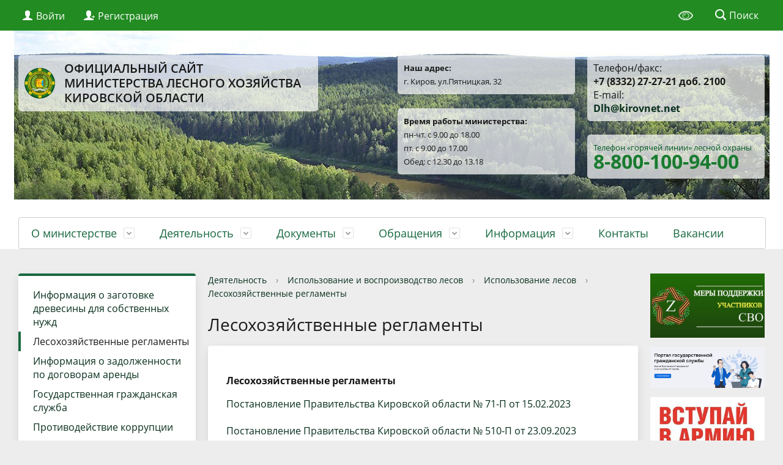

--- FILE ---
content_type: text/html; charset=windows-1251
request_url: https://mlh43.ru/activity/ispolzovanie-i-vosproizvodstvo-lesov/ispolzovanie-lesov/lesokhozyaystvennye-reglamenty/4505/
body_size: 37873
content:

<!DOCTYPE html>
<html>
<head>
	<meta charset="utf-8">
	<title>Лесохозяйственные регламенты</title>
	<meta http-equiv="X-UA-Compatible" content="IE=edge">
	<meta name="viewport" content="width=device-width, initial-scale=1">
	<link rel="icon" href="/bitrix/templates/gos_modern_green_s1/favicon.png">
	<script data-skip-moving="true">
		function loadFont(t,e,n,o){function a(){if(!window.FontFace)return!1;var t=new FontFace("t",'url("data:application/font-woff2,") format("woff2")',{}),e=t.load();try{e.then(null,function(){})}catch(n){}return"loading"===t.status}var r=navigator.userAgent,s=!window.addEventListener||r.match(/(Android (2|3|4.0|4.1|4.2|4.3))|(Opera (Mini|Mobi))/)&&!r.match(/Chrome/);if(!s){var i={};try{i=localStorage||{}}catch(c){}var d="x-font-"+t,l=d+"url",u=d+"css",f=i[l],h=i[u],p=document.createElement("style");if(p.rel="stylesheet",document.head.appendChild(p),!h||f!==e&&f!==n){var w=n&&a()?n:e,m=new XMLHttpRequest;m.open("GET",w),m.onload=function(){m.status>=200&&m.status<400&&(i[l]=w,i[u]=m.responseText,o||(p.textContent=m.responseText))},m.send()}else p.textContent=h}}

		loadFont('OpenSans', '/bitrix/templates/gos_modern_green_s1/opensans.css', '/bitrix/templates/gos_modern_green_s1/opensans-woff2.css');
	</script>
	<script src="https://www.google.com/recaptcha/api.js" async defer></script>

	<meta http-equiv="Content-Type" content="text/html; charset=windows-1251" />
<link href="/bitrix/js/ui/design-tokens/dist/ui.design-tokens.min.css?168777805322029" type="text/css"  rel="stylesheet" />
<link href="/bitrix/js/ui/fonts/opensans/ui.font.opensans.min.css?16655673902320" type="text/css"  rel="stylesheet" />
<link href="/bitrix/cache/css/s1/gos_modern_green_s1/page_6de1273b23d2a2f553de1bea1c118ee4/page_6de1273b23d2a2f553de1bea1c118ee4_v1.css?1691478240377" type="text/css"  rel="stylesheet" />
<link href="/bitrix/cache/css/s1/gos_modern_green_s1/template_51f5a878bb74723f0401d7c6a65dfa5d/template_51f5a878bb74723f0401d7c6a65dfa5d_v1.css?1691476481207805" type="text/css"  data-template-style="true" rel="stylesheet" />
<script type="text/javascript">if(!window.BX)window.BX={};if(!window.BX.message)window.BX.message=function(mess){if(typeof mess==='object'){for(let i in mess) {BX.message[i]=mess[i];} return true;}};</script>
<script type="text/javascript">(window.BX||top.BX).message({'JS_CORE_LOADING':'Загрузка...','JS_CORE_NO_DATA':'- Нет данных -','JS_CORE_WINDOW_CLOSE':'Закрыть','JS_CORE_WINDOW_EXPAND':'Развернуть','JS_CORE_WINDOW_NARROW':'Свернуть в окно','JS_CORE_WINDOW_SAVE':'Сохранить','JS_CORE_WINDOW_CANCEL':'Отменить','JS_CORE_WINDOW_CONTINUE':'Продолжить','JS_CORE_H':'ч','JS_CORE_M':'м','JS_CORE_S':'с','JSADM_AI_HIDE_EXTRA':'Скрыть лишние','JSADM_AI_ALL_NOTIF':'Показать все','JSADM_AUTH_REQ':'Требуется авторизация!','JS_CORE_WINDOW_AUTH':'Войти','JS_CORE_IMAGE_FULL':'Полный размер'});</script>

<script type="text/javascript" src="/bitrix/js/main/core/core.min.js?1691476456220181"></script>

<script>BX.setJSList(['/bitrix/js/main/core/core_ajax.js','/bitrix/js/main/core/core_promise.js','/bitrix/js/main/polyfill/promise/js/promise.js','/bitrix/js/main/loadext/loadext.js','/bitrix/js/main/loadext/extension.js','/bitrix/js/main/polyfill/promise/js/promise.js','/bitrix/js/main/polyfill/find/js/find.js','/bitrix/js/main/polyfill/includes/js/includes.js','/bitrix/js/main/polyfill/matches/js/matches.js','/bitrix/js/ui/polyfill/closest/js/closest.js','/bitrix/js/main/polyfill/fill/main.polyfill.fill.js','/bitrix/js/main/polyfill/find/js/find.js','/bitrix/js/main/polyfill/matches/js/matches.js','/bitrix/js/main/polyfill/core/dist/polyfill.bundle.js','/bitrix/js/main/core/core.js','/bitrix/js/main/polyfill/intersectionobserver/js/intersectionobserver.js','/bitrix/js/main/lazyload/dist/lazyload.bundle.js','/bitrix/js/main/polyfill/core/dist/polyfill.bundle.js','/bitrix/js/main/parambag/dist/parambag.bundle.js']);
</script>
<script type="text/javascript">(window.BX||top.BX).message({'pull_server_enabled':'N','pull_config_timestamp':'0','pull_guest_mode':'N','pull_guest_user_id':'0'});(window.BX||top.BX).message({'PULL_OLD_REVISION':'Для продолжения корректной работы с сайтом необходимо перезагрузить страницу.'});</script>
<script type="text/javascript">(window.BX||top.BX).message({'LANGUAGE_ID':'ru','FORMAT_DATE':'DD.MM.YYYY','FORMAT_DATETIME':'DD.MM.YYYY HH:MI:SS','COOKIE_PREFIX':'BITRIX_SM','SERVER_TZ_OFFSET':'10800','UTF_MODE':'N','SITE_ID':'s1','SITE_DIR':'/','USER_ID':'','SERVER_TIME':'1768724870','USER_TZ_OFFSET':'0','USER_TZ_AUTO':'Y','bitrix_sessid':'76b4ea89833e2349dc7cb816878253b6'});</script>


<script type="text/javascript" src="/bitrix/js/pull/protobuf/protobuf.min.js?166293032176433"></script>
<script type="text/javascript" src="/bitrix/js/pull/protobuf/model.min.js?166293032114190"></script>
<script type="text/javascript" src="/bitrix/js/rest/client/rest.client.min.js?16629308369240"></script>
<script type="text/javascript" src="/bitrix/js/pull/client/pull.client.min.js?168777804248309"></script>
<script type="text/javascript">BX.setJSList(['/bitrix/templates/gos_modern_green_s1/js/-jquery.min.js','/bitrix/templates/gos_modern_green_s1/js/js.cookie.min.js','/bitrix/templates/gos_modern_green_s1/js/jquery.formstyler.min.js','/bitrix/templates/gos_modern_green_s1/js/jquery.matchHeight-min.js','/bitrix/templates/gos_modern_green_s1/js/jquery.mobileNav.min.js','/bitrix/templates/gos_modern_green_s1/js/jquery.tabsToSelect.min.js','/bitrix/templates/gos_modern_green_s1/js/owl.carousel.min.js','/bitrix/templates/gos_modern_green_s1/js/perfect-scrollbar.jquery.min.js','/bitrix/templates/gos_modern_green_s1/js/responsive-tables.js','/bitrix/templates/gos_modern_green_s1/js/special_version.js','/bitrix/templates/gos_modern_green_s1/fancybox/source/jquery.fancybox.js','/bitrix/templates/gos_modern_green_s1/fancybox/source/helpers/jquery.fancybox-thumbs.js','/bitrix/templates/gos_modern_green_s1/js/main.js','/bitrix/components/bitrix/search.title/script.js','/bitrix/components/bitrix/menu/templates/bootstrap_v4/script.js']);</script>
<script type="text/javascript">BX.setCSSList(['/bitrix/templates/gos_modern_green_s1/components/bitrix/news/list/bitrix/news.detail/.default/style.css','/bitrix/templates/gos_modern_green_s1/owl.carousel.css','/bitrix/templates/gos_modern_green_s1/special_version.css','/bitrix/templates/gos_modern_green_s1/fancybox/source/jquery.fancybox.css','/bitrix/templates/gos_modern_green_s1/fancybox/source/helpers/jquery.fancybox-thumbs.css','/bitrix/components/bitrix/menu/templates/bootstrap_v4/style.css','/bitrix/templates/gos_modern_green_s1/template_styles.css']);</script>
<script type="text/javascript">
					(function () {
						"use strict";

						var counter = function ()
						{
							var cookie = (function (name) {
								var parts = ("; " + document.cookie).split("; " + name + "=");
								if (parts.length == 2) {
									try {return JSON.parse(decodeURIComponent(parts.pop().split(";").shift()));}
									catch (e) {}
								}
							})("BITRIX_CONVERSION_CONTEXT_s1");

							if (cookie && cookie.EXPIRE >= BX.message("SERVER_TIME"))
								return;

							var request = new XMLHttpRequest();
							request.open("POST", "/bitrix/tools/conversion/ajax_counter.php", true);
							request.setRequestHeader("Content-type", "application/x-www-form-urlencoded");
							request.send(
								"SITE_ID="+encodeURIComponent("s1")+
								"&sessid="+encodeURIComponent(BX.bitrix_sessid())+
								"&HTTP_REFERER="+encodeURIComponent(document.referrer)
							);
						};

						if (window.frameRequestStart === true)
							BX.addCustomEvent("onFrameDataReceived", counter);
						else
							BX.ready(counter);
					})();
				</script>



<script type="text/javascript"  src="/bitrix/cache/js/s1/gos_modern_green_s1/template_87f298227e9e6da312ad0873218de773/template_87f298227e9e6da312ad0873218de773_v1.js?1691476481244579"></script>
<script type="text/javascript">var _ba = _ba || []; _ba.push(["aid", "1f96ee433eb3edbea0f192ca5b519bd8"]); _ba.push(["host", "mlh43.ru"]); (function() {var ba = document.createElement("script"); ba.type = "text/javascript"; ba.async = true;ba.src = (document.location.protocol == "https:" ? "https://" : "http://") + "bitrix.info/ba.js";var s = document.getElementsByTagName("script")[0];s.parentNode.insertBefore(ba, s);})();</script>


</head>

<body>
<div class="mb-hide"></div>
<div class="body-wrapper clearfix">
    <div class="special-settings">
        <div class="container special-panel-container">
            <div class="content">
                <div class="aa-block aaFontsize">
                    <div class="fl-l">Размер:</div>
                    <a class="aaFontsize-small" data-aa-fontsize="small" href="#" title="Уменьшенный размер шрифта">A</a><!--
				 --><a class="aaFontsize-normal a-current" href="#" data-aa-fontsize="normal" title="Нормальный размер шрифта">A</a><!--
				 --><a class="aaFontsize-big" data-aa-fontsize="big" href="#" title="Увеличенный размер шрифта">A</a>
                </div>
                <div class="aa-block aaColor">
                    Цвет:
                    <a class="aaColor-black a-current" data-aa-color="black" href="#" title="Черным по белому"><span>C</span></a><!--
				 --><a class="aaColor-yellow" data-aa-color="yellow" href="#" title="Желтым по черному"><span>C</span></a><!--
				 --><a class="aaColor-blue" data-aa-color="blue" href="#" title="Синим по голубому"><span>C</span></a>
                </div>

                <div class="aa-block aaImage">
                    Изображения
				<span class="aaImage-wrapper">
					<a class="aaImage-on a-current" data-aa-image="on" href="#">Вкл.</a><!--
					 --><a class="aaImage-off" data-aa-image="off" href="#">Выкл.</a>
				</span>
                </div>
                <span class="aa-block"><a href="/?set-aa=normal" data-aa-off><i class="icon icon-special-version"></i> Обычная версия сайта</a></span>
            </div>
        </div> <!-- .container special-panel-container -->
    </div> <!-- .special-settings -->

	<header>

		<div class="container container-top-header">
			<div class="content">
				<div class="col col-mb-5 col-3 col-dt-2 col-ld-3">
                    <!--'start_frame_cache_auth-area'-->                        <a class="top-header-link" href="/auth/"><i class="icon icon-lk"></i><span class="col-mb-hide col-hide col-dt-hide"> Войти</span></a>
			<a class="top-header-link" href="/register/"><i class="icon icon-rg"></i><span class="col-mb-hide col-hide col-dt-hide"> Регистрация</span></a>
					    <!--'end_frame_cache_auth-area'-->				</div>
				<div class="col col-mb-hide col-7 col-dt-8 col-ld-7">
									</div>

				<div class="col col-mb-7 col-2 col-dt-2">
					<div class="top-header-right-side">
						<span class="aa-hide" itemprop="Copy"><a class="fl-r top-header-link ta-center" href="/?set-aa=special" data-aa-on><i class="icon icon-special-version"></i></a></span>

						<div class="search-block fl-r">
							<div class="search-button"><i class="icon icon-search"></i> <span class="col-mb-hide col-hide col-dt-hide">Поиск</span></div>
                            
<div class="container container-search">
    <div class="content">
        <div class="col col-mb-12" id="searchTitle">
	        <form action="/search/index.php">
                <div class="search-form-block">
                    <i class="icon icon-search-white"></i>
                    <div class="search-close-button"><i class="icon icon-close"></i></div>
                    <div class="ov-h">
                        <input id="title-search-input" class="search-input" type="text" name="q" autocomplete="off">
                    </div>
                </div>
            </form>
            <div class="search-suggestions">
                <a href="#" class="btn btn-cta">Все результаты</a>
            </div>
        </div>
    </div>
</div>

<script>

function JCTitleSearchModern(arParams)
{
	var _this = this;

	this.arParams = {
		'AJAX_PAGE': arParams.AJAX_PAGE,
		'CONTAINER_ID': arParams.CONTAINER_ID,
		'INPUT_ID': arParams.INPUT_ID,
		'MIN_QUERY_LEN': parseInt(arParams.MIN_QUERY_LEN)
	};
	if(arParams.WAIT_IMAGE)
		this.arParams.WAIT_IMAGE = arParams.WAIT_IMAGE;
	if(arParams.MIN_QUERY_LEN <= 0)
		arParams.MIN_QUERY_LEN = 1;

	this.cache = [];
	this.cache_key = null;

	this.startText = '';
	this.currentRow = -1;
	this.RESULT = null;
	this.CONTAINER = null;
	this.INPUT = null;
	this.WAIT = null;

	this.ShowResult = function(result)
	{
		var suggestions = document.getElementsByClassName('search-suggestions');
		suggestions[0].innerHTML = result;
	}

	this.onKeyPress = function(keyCode)
	{
		var tbl = BX.findChild(_this.RESULT, {'tag':'div','class':'search-result'}, true);
		if(!tbl)
			return false;

		var cnt = tbl.rows.length;

		switch (keyCode)
		{
			case 27: // escape key - close search div
				_this.RESULT.style.display = 'none';
				_this.currentRow = -1;
				_this.UnSelectAll();
				return true;

			case 40: // down key - navigate down on search results
				if(_this.RESULT.style.display == 'none')
					_this.RESULT.style.display = 'block';

				var first = -1;
				for(var i = 0; i < cnt; i++)
				{
					if(!BX.findChild(tbl.rows[i], {'class':'title-search-separator'}, true))
					{
						if(first == -1)
							first = i;

						if(_this.currentRow < i)
						{
							_this.currentRow = i;
							break;
						}
						else if(tbl.rows[i].className == 'title-search-selected')
						{
							tbl.rows[i].className = '';
						}
					}
				}

				if(i == cnt && _this.currentRow != i)
					_this.currentRow = first;

				tbl.rows[_this.currentRow].className = 'title-search-selected';
				return true;

			case 38: // up key - navigate up on search results
				if(_this.RESULT.style.display == 'none')
					_this.RESULT.style.display = 'block';

				var last = -1;
				for(var i = cnt-1; i >= 0; i--)
				{
					if(!BX.findChild(tbl.rows[i], {'class':'title-search-separator'}, true))
					{
						if(last == -1)
							last = i;

						if(_this.currentRow > i)
						{
							_this.currentRow = i;
							break;
						}
						else if(tbl.rows[i].className == 'title-search-selected')
						{
							tbl.rows[i].className = '';
						}
					}
				}

				if(i < 0 && _this.currentRow != i)
					_this.currentRow = last;

				tbl.rows[_this.currentRow].className = 'title-search-selected';
				return true;

			case 13: // enter key - choose current search result
				if(_this.RESULT.style.display == 'block')
				{
					for(var i = 0; i < cnt; i++)
					{
						if(_this.currentRow == i)
						{
							if(!BX.findChild(tbl.rows[i], {'class':'title-search-separator'}, true))
							{
								var a = BX.findChild(tbl.rows[i], {'tag':'a'}, true);
								if(a)
								{
									window.location = a.href;
									return true;
								}
							}
						}
					}
				}
				return false;
		}

		return false;
	}

	this.onTimeout = function()
	{
		_this.onChange(function(){
			setTimeout(_this.onTimeout, 500);
		});
	}

	this.onChange = function(callback)
	{
		if(_this.INPUT.value != _this.oldValue && _this.INPUT.value != _this.startText)
		{
			_this.oldValue = _this.INPUT.value;
			if(_this.INPUT.value.length >= _this.arParams.MIN_QUERY_LEN)
			{
				_this.cache_key = _this.arParams.INPUT_ID + '|' + _this.INPUT.value;
				if(_this.cache[_this.cache_key] == null)
				{
					if(_this.WAIT)
					{
						var pos = BX.pos(_this.INPUT);
						var height = (pos.bottom - pos.top)-2;
						_this.WAIT.style.top = (pos.top+1) + 'px';
						_this.WAIT.style.height = height + 'px';
						_this.WAIT.style.width = height + 'px';
						_this.WAIT.style.left = (pos.right - height + 2) + 'px';
						_this.WAIT.style.display = 'block';
					}

					BX.ajax.post(
						_this.arParams.AJAX_PAGE,
						{
							'ajax_call':'y',
							'INPUT_ID':_this.arParams.INPUT_ID,
							'q':_this.INPUT.value,
							'l':_this.arParams.MIN_QUERY_LEN
						},
						function(result)
						{
							_this.cache[_this.cache_key] = result;
							_this.ShowResult(result);
							_this.currentRow = -1;
							_this.EnableMouseEvents();
							if(_this.WAIT)
								_this.WAIT.style.display = 'none';
							if (!!callback)
								callback();
						}
					);
					return;
				}
				else
				{
					_this.ShowResult(_this.cache[_this.cache_key]);
					_this.currentRow = -1;
					_this.EnableMouseEvents();
				}
			}
			else
			{
				_this.RESULT.style.display = 'none';
				_this.currentRow = -1;
				_this.UnSelectAll();
			}
		}
		if (!!callback)
			callback();
	}

	this.UnSelectAll = function()
	{
		var tbl = BX.findChild(_this.RESULT, {'tag':'div','class':'search-result'}, true);
		if(tbl)
		{
			var cnt = tbl.rows.length;
			for(var i = 0; i < cnt; i++)
				tbl.rows[i].className = '';
		}
	}

	this.EnableMouseEvents = function()
	{
		var tbl = BX.findChild(_this.RESULT, {'tag':'div','class':'search-result'}, true);
		if(tbl)
		{
			var cnt = tbl.rows.length;
			for(var i = 0; i < cnt; i++)
				if(!BX.findChild(tbl.rows[i], {'class':'title-search-separator'}, true))
				{
					tbl.rows[i].id = 'row_' + i;
					tbl.rows[i].onmouseover = function (e) {
						if(_this.currentRow != this.id.substr(4))
						{
							_this.UnSelectAll();
							this.className = 'title-search-selected';
							_this.currentRow = this.id.substr(4);
						}
					};
					tbl.rows[i].onmouseout = function (e) {
						this.className = '';
						_this.currentRow = -1;
					};
				}
		}
	}

	this.onFocusLost = function(hide)
	{
		setTimeout(function(){_this.RESULT.style.display = 'none';}, 250);
	}

	this.onFocusGain = function()
	{
		if(_this.RESULT.innerHTML.length)
			_this.ShowResult();
	}

	this.onKeyDown = function(e)
	{
		if(!e)
			e = window.event;

		if (_this.RESULT.style.display == 'block')
		{
			if(_this.onKeyPress(e.keyCode))
				return BX.PreventDefault(e);
		}
	}

	this.Init = function()
	{
		this.CONTAINER = document.getElementById(this.arParams.CONTAINER_ID);
		this.RESULT = document.body.appendChild(document.createElement("DIV"));
		this.RESULT.className = 'search-suggestions';
		this.INPUT = document.getElementById(this.arParams.INPUT_ID);
		this.startText = this.oldValue = this.INPUT.value;
		BX.bind(this.INPUT, 'focus', function() {_this.onFocusGain()});
		BX.bind(this.INPUT, 'blur', function() {_this.onFocusLost()});

		if(BX.browser.IsSafari() || BX.browser.IsIE())
			this.INPUT.onkeydown = this.onKeyDown;
		else
			this.INPUT.onkeypress = this.onKeyDown;

		if(this.arParams.WAIT_IMAGE)
		{
			this.WAIT = document.body.appendChild(document.createElement("DIV"));
			this.WAIT.style.backgroundImage = "url('" + this.arParams.WAIT_IMAGE + "')";
			if(!BX.browser.IsIE())
				this.WAIT.style.backgroundRepeat = 'none';
			this.WAIT.style.display = 'none';
			this.WAIT.style.position = 'absolute';
			this.WAIT.style.zIndex = '1100';
		}

		BX.bind(this.INPUT, 'bxchange', function() {_this.onChange()});
	}

	BX.ready(function (){_this.Init(arParams)});
}

	BX.ready(function(){
		new JCTitleSearchModern({
			'AJAX_PAGE' : '/activity/ispolzovanie-i-vosproizvodstvo-lesov/ispolzovanie-lesov/lesokhozyaystvennye-reglamenty/4505/',
			'CONTAINER_ID': 'searchTitle',
			'INPUT_ID': 'title-search-input',
			'MIN_QUERY_LEN': 2
		});
	});
</script>
						</div>
					</div>
				</div> <!-- .col col-mb-7 col-2 col-dt-2 -->
			</div> <!-- .content -->
		</div> <!-- .container container-top-header -->

		<div class="container container-white pt30">
			<div class="content">
				<div class="col col-mb-12 col-dt-6 col-margin-bottom">
                    <a href="/" class="logo">
                        <img src="/upload/coats/region/43.png" />
                        Официальный сайт<br>
Министерства лесного хозяйства<br>
Кировской области                    </a>
				</div><div class="col col-mb-12 col-6 col-dt-3 mt10 col-margin-bottom">
		<small><div class="adres"><b>Наш адрес: </b><br>
г. Киров, ул.Пятницкая, 32
</div><br>
<div class="time"><b>Время работы министерства: </b><br>
 пн-чт. с 9.00 до 18.00<br>
 пт. с 9.00 до 17.00&nbsp;<br>
Обед: с 12.30 до 13.18
</div></small>
</div>
				<div class="col col-mb-12 col-6 col-dt-3 mt10 col-margin-bottom">
<div class="phone">
	 Телефон/факс:<br>
 <b>+7 (8332) 27-27-21 доб. 2100<br>
 </b>E-mail:<br>
 <a href="mailto:dlh@kirovnet.net"><b>D</b><b>lh@kirovnet.net</b></a>
</div><br>
                    <small class="text-light"><div class="phone">
 <span style="color: #005824;">Телефон «горячей линии» </span><span style="color: #005824;">лесной охраны </span><br>
 <span style="color: #005824;"> </span><span style="color: #ee1d24;"><b><span style="font-size: 26pt; color: #276F9F;"><span style="color: #197b30; font-size: 24pt;">8-800</span><span style="color: #197b30; font-size: 24pt;">-100-94-00</span></span></b></span>
</div>
 <br></small>
				</div> <!-- .col col-mb-12 col-6 col-dt-3 mt10 col-margin-bottom -->
			</div> <!-- .content -->
		</div> <!-- .container container-white pt10 -->

		<div class="container container-top-navigation">
			<div class="content">
				<div class="col col-mb-hide col-12">
					<div class="top-nav-block">
                            <ul>
                                                <li class="parent">
                    <a tabindex="1" href="/about/">О министерстве</a>
                    <div class="second-level">
                        <div class="content">
                            <div class="">
                                <div class="content">
                                    <ul class="clearfix">
                                                            <li><a href="/about/index.php">Краткая информация</a></li>
                                                <li><a href="/about/direction/">Руководство</a></li>
                                                <li><a href="/about/polozhenie-o-ministerstve-lesnogo-khozyaystva/">Положение</a></li>
                                                <li><a href="/about/polnomochiya.php">Полномочия</a></li>
                                                <li><a href="/about/struct.php">Структура</a></li>
                                                <li><a href="/about/perechen-lesnykh-otdelov/">Лесные отделы</a></li>
                                                <li><a href="/about/dependents/">Подведомственные учреждения</a></li>
                                        </ul></div></div></div></div></li>
                                            <li class="parent">
                    <a tabindex="1" href="/activity/">Деятельность</a>
                    <div class="second-level">
                        <div class="content">
                            <div class="">
                                <div class="content">
                                    <ul class="clearfix">
                                                            <li><a href="/activity/okhrana-i-zashchita-lesov/">Государственный лесной контроль(надзор), охрана и защита лесов</a></li>
                                                <li><a href="/activity/ispolzovanie-i-vosproizvodstvo-lesov/">Использование и воспроизводство лесов</a></li>
                                                <li><a href="/activity/gosudarstvennyy-lesnoy-reestr/">Государственный лесной реестр</a></li>
                                                <li><a href="/activity/gosudarstvennye-uslugi/">Государственные услуги</a></li>
                                                <li><a href="/activity/animonopol-komplaens/">Антимонопольный комплаенс</a></li>
                                        </ul></div></div></div></div></li>
                                            <li class="parent">
                    <a tabindex="1" href="/documents/">Документы</a>
                    <div class="second-level">
                        <div class="content">
                            <div class="">
                                <div class="content">
                                    <ul class="clearfix">
                                                            <li><a href="/documents/prikazy-ministerstva/">Приказы министерства</a></li>
                                                <li><a href="/documents/rasporyazheniya-ministerstva/">Распоряжения министерства</a></li>
                                                <li><a href="/documents/gosudarstvennye-programmy/">Государственные программы</a></li>
                                                <li><a href="/documents/lesnoy-plan-kirovskoy-oblasti-na-2019-2028-gody/">Лесной план Кировской области на 2019-2028 годы</a></li>
                                        </ul></div></div></div></div></li>
                                            <li class="parent">
                    <a tabindex="1" href="/feedback/">Обращения</a>
                    <div class="second-level">
                        <div class="content">
                            <div class="">
                                <div class="content">
                                    <ul class="clearfix">
                                                            <li><a href="/feedback/howto/">Порядок и время приема</a></li>
                                                <li><a href="/feedback/overviews/">Обзоры обращений граждан</a></li>
                                                <li><a href="/feedback/new.php">Создать обращение</a></li>
                                                <li><a href="/feedback/appeal/">Порядок обжалования</a></li>
                                        </ul></div></div></div></div></li>
                                            <li class="parent">
                    <a tabindex="1" href="/informatsiya/">Информация</a>
                    <div class="second-level">
                        <div class="content">
                            <div class="">
                                <div class="content">
                                    <ul class="clearfix">
                                                            <li><a href="/informatsiya/anounces">Анонсы</a></li>
                                                <li><a href="/informatsiya/otkrytye-dannye/">Открытые данные</a></li>
                                                <li><a href="/informatsiya/obshchestvennoe-obsuzhdenie">Общественное обсуждение</a></li>
                                        </ul></div></div></div></div></li>
                            <li><a href="/contacts/">Контакты</a></li>
                                                <li><a href="/about/stateservice/vakansii">Вакансии</a></li>
                            </ul>
					</div> <!-- .top-nav-block -->
				</div> <!-- .col col-mb-hide col-12 -->
			</div>
		</div> <!-- .container container-top-navigation -->
	</header>

	
	<div class="container container-main col-margin-top">
		<div class="content">
			<div class="col col-mb-12 col-3">
				
				
    <div class="white-box  primary-border-box clearfix col-margin-bottom">
        <div class="sidebar-nav">
            <ul>
                                                                                <li><a href="/activity/ispolzovanie-i-vosproizvodstvo-lesov/ispolzovanie-lesov/zagotovka-drevesiny-dlya-sobstvennykh-nuzhd/">
                                                                Информация о заготовке древесины для собственных нужд                                            </a></li>
                                                                                                                        <li class="current"><a href="/activity/ispolzovanie-i-vosproizvodstvo-lesov/ispolzovanie-lesov/lesokhozyaystvennye-reglamenty/">
                                                                Лесохозяйственные регламенты                                            </a></li>
                                                                                                                        <li><a href="/informatsiya-o-zadolzhennosti-po-dogovoram-arendy.php">
                                                                Информация о задолженности по договорам аренды                                            </a></li>
                                                                                                                        <li><a href="/about/stateservice">
                                                                Государственная гражданская служба                                            </a></li>
                                                                                                                        <li><a href="/protivodeystvie-korruptsii">
                                                                Противодействие коррупции                                            </a></li>
                                                                                                                        <li><a href="/obshchestvennyy-sovet/">
                                                                Общественный совет                                            </a></li>
                                                                                                                        <li><a href="/shkolnye-lesnichestva.php">
                                                                Школьные лесничества                                            </a></li>
                                                                                                                        <li><a href="/activity/ispolzovanie-i-vosproizvodstvo-lesov/ispolzovanie-lesov/proekty-osvoeniya-lesov/">
                                                                Проекты освоения лесов                                            </a></li>
                                                                                                                        <li><a href="/taksatsiya-lesov.php">
                                                                Таксация лесов                                            </a></li>
                                                                                                                        <li><a href="/activity/ispolzovanie-i-vosproizvodstvo-lesov/ispolzovanie-lesov/zagotovka-valezhnika/">
                                                                Заготовка валежника                                            </a></li>
                                                                                                                        <li><a href="/activity/fgislk/fgis-lk.php">
                                                                ФГИС ЛК                                            </a></li>
                                                                                    </ul>
        </div>
    </div>
						</div>
			<div class="col col-mb-12 col-7 col-margin-bottom">
				<div class="content">

					<div class="col col-12"><div class="breadcrumb"><ul><li><a href="/activity/" title="Деятельность">Деятельность</a></li><li><span class="crumb_marker">&rsaquo;</span></li><li><a href="/activity/ispolzovanie-i-vosproizvodstvo-lesov/" title="Использование и воспроизводство лесов">Использование и воспроизводство лесов</a></li><li><span class="crumb_marker">&rsaquo;</span></li><li><a href="/activity/ispolzovanie-i-vosproizvodstvo-lesov/ispolzovanie-lesov/" title="Использование лесов">Использование лесов</a></li><li><span class="crumb_marker">&rsaquo;</span></li><li><a href="/activity/ispolzovanie-i-vosproizvodstvo-lesov/ispolzovanie-lesov/lesokhozyaystvennye-reglamenty/" title="Лесохозяйственные регламенты">Лесохозяйственные регламенты</a></li></ul></div></div>
																<div class="col col-mb-12 col-margin-bottom-content">
							<h1>Лесохозяйственные регламенты</h1>
						</div> <!-- .col col-mb-12 col-margin-bottom -->
									</div> <!-- .content -->
                <div class="white-box padding-box ">
    <script type="text/javascript">
       (function(d, t, p) {
           var j = d.createElement(t); j.async = true; j.type = "text/javascript";
           j.src = ("https:" == p ? "https:" : "http:") + "//stat.sputnik.ru/cnt.js";
           var s = d.getElementsByTagName(t)[0]; s.parentNode.insertBefore(j, s);
       })(document, "script", document.location.protocol);
    </script><p style="text-align: justify;">
 <b>Лесохозяйственные регламенты<br>
 </b>
</p>
 <a href="/activity/animonopol-komplaens/71-П%20от%2015.02.2023.pdf">Постановление Правительства Кировской области № 71-П от 15.02.2023</a><br>
 <br>
 <a href="/documents/510-П%20от%2023.09.2023.pdf">Постановление Правительства Кировской области № 510-П от 23.09.2023</a><br>
 <br>
 <a href="https://mlh43.ru/activity/99-%D0%9F%20%D0%BE%D1%82%2014.03.2024.pdf">Постановление Правительства Кировской области №99-П от 14.03.2024</a>&nbsp;<br>
 <br>
 <a href="/about/stateservice/vakansii/vacansii/vakansii-mlkh/Постановление%20Правительства%20Кировской%20области%20№159-П%20от%2012.04.2024.pdf">Постановление Правительства Кировской области №159-П от 12.04.2024</a><br>
 <br>
 <a href="/activity/okhrana-i-zashchita-lesov/240-П%20от%2013.05.2025.pdf">Постановление Правительства Кировской области №240-П от 13.05.202</a><a href="/activity/okhrana-i-zashchita-lesov/240-П%20от%2013.05.2025.pdf">5</a><br>
<br>
<a href="/499-П%20от%2026.09.2025.pdf">Постановление Правительства Кировской области № 499-П от 26.09.2025 </a><br>
 <br>
 
<div class="news-detail">
    <div class="news-item">
        <div class="clearfix">
		            <div class="fl-r"><a href="/activity/ispolzovanie-i-vosproizvodstvo-lesov/ispolzovanie-lesov/lesokhozyaystvennye-reglamenty/" class="btn btn-link"><i class="icon icon-arrow-left"></i>Проекты лесохозяйственных регламентов</a></div>
        </div>
        <div class="news-item-text clearfix">
                        
                            <p></p>
            
            
            
            
        </div>
    </div>
</div>

<script type="text/javascript">
	$(document).ready(function() {
		$(".fancybox").fancybox();
	});
</script><br>                </div>            </div> <!-- .col col-mb-12 col-9 col-margin-bottom -->
				<div class="col col-mb-12 col-2 col-margin-bottom">
					
					
					<div class=" left-image-b-block">
					<!--'start_frame_cache_y0XwfU'--><a href="https://www.mlh43.ru/activity/ispolzovanie-i-vosproizvodstvo-lesov/ispolzovanie-lesov/zagotovka-drevesiny-dlya-sobstvennykh-nuzhd/?clear_cache=Y"><img alt="" title="" src="/upload/rk/c8d/24bf45yugbdhb8byv7ndtmz9g3xyljm7.jpg" width="1024" height="575" style="border:0;" /></a><br /><a href="https://gossluzhba.gov.ru/" target="_self" ><img alt="" title="" src="/upload/rk/ce0/coonvmej99bq20yzkmuvke1tfkxiblaj.png" width="1372" height="497" style="border:0;" /></a><br /><a href="https://docs.google.com/forms/d/1g6CX-7cy8yANliCgxW8pE2lXxNLMaODRoBPYCcac9fU/edit" target="_blank" ><img alt="Вступай в армию Победы!" title="Вступай в армию Победы!" src="/upload/rk/af4/bzq33siyozndfmj7sr54cj4aoia8jo7i.jpg" width="367" height="787" style="border:0;" /></a><br /><a href="https://pos.gosuslugi.ru/form/?opaId=216316&utm_source=vk&utm_mediu%20m=33&utm_campaign=1074345003963"><img alt="" title="" src="/upload/rk/814/4mzfxmgnbt3olv3shw0stpvzyaq0vilj.jpg" width="2160" height="2160" style="border:0;" /></a><br /><br /><a href="https://russia.ru/"><img alt="" title="" src="/upload/rk/9a6/1f3r8k5do1mcu89h3a04f2u07z5ur9c3.jpg" width="1215" height="2160" style="border:0;" /></a><!--'end_frame_cache_y0XwfU'-->                    </div>
					<!--'start_frame_cache_2DJmFo'--><!--'end_frame_cache_2DJmFo'-->                                    </div> <!-- .col col-mb-12 col-3 col-margin-bottom -->
        </div> <!-- .content -->
    </div> <!-- .container container-main col-margin-top -->

</div> <!-- .body-wrapper clearfix -->

<div class="footer-wrapper">
	<footer class="container container-footer">
<div class="footer-main">
		</div>
<div class="footer-sec">
		<div class="content">
			<div class="col col-mb-12 col-4">
				&copy;
				Министерство лесного хозяйства<br>
Кировской области<br>
			</div> <!-- .col col-mb-12 col-4 -->

			<div class="col col-mb-12 col-4">
				г. Киров, ул.Пятницкая, 32<br>
 +7 (8332) 27-27-21<br>
<br>			</div> <!-- .col col-mb-12 col-4 -->

			<div class="col col-mb-12 col-4">
				<div class="bx-top-nav bx-site" id="catalog_menu_6G4w5O">
	<nav class="bx-top-nav-container" id="cont_catalog_menu_6G4w5O">
		<ul class="bx-nav-list-1-lvl" id="ul_catalog_menu_6G4w5O">
					<li
				class="bx-nav-1-lvl bx-nav-list-0-col"
				onmouseover="BX.CatalogMenu.itemOver(this);"
				onmouseout="BX.CatalogMenu.itemOut(this)"
							>
				<a
					class="bx-nav-1-lvl-link"
					href="https://vk.com/public179558469"
									>
					<span class="bx-nav-1-lvl-link-text">
						ВКонтакте											</span>
				</a>
							</li>
					<li
				class="bx-nav-1-lvl bx-nav-list-0-col"
				onmouseover="BX.CatalogMenu.itemOver(this);"
				onmouseout="BX.CatalogMenu.itemOut(this)"
							>
				<a
					class="bx-nav-1-lvl-link"
					href="https://t.me/mlh43"
									>
					<span class="bx-nav-1-lvl-link-text">
						Telegramm											</span>
				</a>
							</li>
				</ul>
	</nav>
</div>

<script>
	BX.ready(function () {
		window.obj_catalog_menu_6G4w5O = new BX.Main.MenuComponent.CatalogHorizontal('catalog_menu_6G4w5O', {'1382137632':{'PICTURE':'','DESC':''},'3669535158':{'PICTURE':'','DESC':''}});
	});
</script>				<div id="bx-composite-banner"></div>
			</div> <!-- .col col-mb-12 col-4 -->
</div>
		</div>
	</footer>
</div> <!-- .footer-wrapper -->

<!--'start_frame_cache_auth-area-bottom'--><div class="mobile-nav-wrapper">
    <div class="mobile-nav">
        <div class="content p20 pb0">
	        		        <div class="col col-mb-8 pl0">
			        <a class="btn btn-square btn-dark btn-block" href="/auth/"><i class="icon icon-lk"></i> Авторизация</a>
		        </div>
	                </div>
    </div>
</div>
<!--'end_frame_cache_auth-area-bottom'--></body>
</html>

--- FILE ---
content_type: text/css
request_url: https://mlh43.ru/bitrix/cache/css/s1/gos_modern_green_s1/page_6de1273b23d2a2f553de1bea1c118ee4/page_6de1273b23d2a2f553de1bea1c118ee4_v1.css?1691478240377
body_size: 297
content:


/* Start:/bitrix/templates/gos_modern_green_s1/components/bitrix/news/list/bitrix/news.detail/.default/style.css?1482250582111*/
div.news-detail img.detail_picture
{
	float:left;
	margin:0 8px 6px 1px;
}
.news-date-time
{
	color:#486DAA;
}

/* End */
/* /bitrix/templates/gos_modern_green_s1/components/bitrix/news/list/bitrix/news.detail/.default/style.css?1482250582111 */
